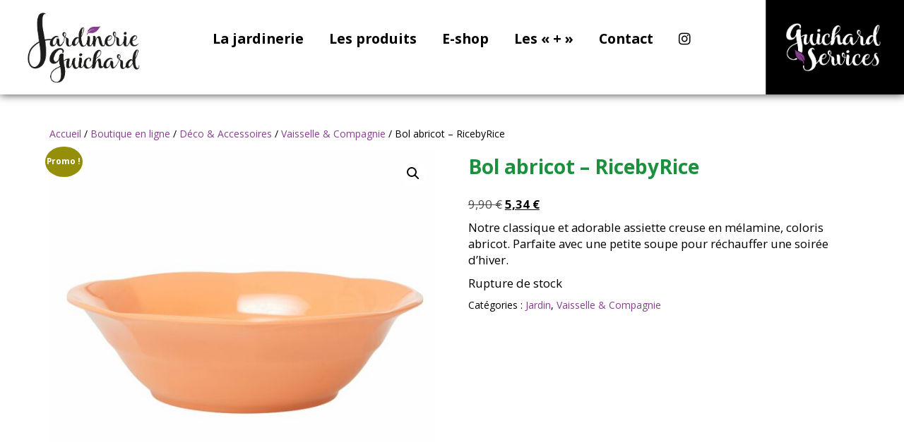

--- FILE ---
content_type: text/html; charset=UTF-8
request_url: https://www.jardinerie-guichard.fr/commande-en-ligne/bol-abricot-ricebyrice/
body_size: 13571
content:
<!DOCTYPE html>
<html lang="fr-FR" class="no-js">
    <head>
        <meta charset="UTF-8" />
        <meta name="viewport" content="width=device-width" />
        <title>Bol abricot - RicebyRice - Jardinerie Guichard Biarritz</title>
        <link rel="profile" href="http://gmpg.org/xfn/11" />
        <!--<link rel="pingback" href="https://www.jardinerie-guichard.fr/xmlrpc.php" />-->
                <!--[if lt IE 9]>
        <script src="https://www.jardinerie-guichard.fr/wp-content/themes/jardinerie-guichard-biarritz/js/html5.js" type="text/javascript"></script>
        <![endif]-->
	    <script>(function(){document.documentElement.className='js'})();</script>

        <!-- Chargement des polices -->
        <link href='https://fonts.googleapis.com/css?family=Open+Sans:400,300,600,700' rel='stylesheet' type='text/css'>
		<link href="https://fonts.googleapis.com/css?family=Dancing+Script:700" rel="stylesheet"> 

        <!-- Chargement du favicon -->
        <link rel="shortcut icon" href="https://www.jardinerie-guichard.fr/wp-content/themes/jardinerie-guichard-biarritz/images/favicon.ico" />

        <meta name='robots' content='index, follow, max-snippet:-1, max-image-preview:large, max-video-preview:-1' />
<script>window._wca = window._wca || [];</script>

	<!-- This site is optimized with the Yoast SEO plugin v26.7 - https://yoast.com/wordpress/plugins/seo/ -->
	<link rel="canonical" href="https://www.jardinerie-guichard.fr/commande-en-ligne/bol-abricot-ricebyrice/" />
	<meta property="og:locale" content="fr_FR" />
	<meta property="og:type" content="article" />
	<meta property="og:title" content="Bol abricot - RicebyRice - Jardinerie Guichard Biarritz" />
	<meta property="og:description" content="Notre classique et adorable assiette creuse en mélamine, coloris abricot. Parfaite avec une petite soupe pour réchauffer une soirée d’hiver." />
	<meta property="og:url" content="https://www.jardinerie-guichard.fr/commande-en-ligne/bol-abricot-ricebyrice/" />
	<meta property="og:site_name" content="Jardinerie Guichard Biarritz" />
	<meta property="article:modified_time" content="2026-01-10T17:20:17+00:00" />
	<meta property="og:image" content="https://www.jardinerie-guichard.fr/wp-content/uploads/2021/11/5708315207934.jpg" />
	<meta property="og:image:width" content="2000" />
	<meta property="og:image:height" content="2000" />
	<meta property="og:image:type" content="image/jpeg" />
	<meta name="twitter:card" content="summary_large_image" />
	<script type="application/ld+json" class="yoast-schema-graph">{"@context":"https://schema.org","@graph":[{"@type":"WebPage","@id":"https://www.jardinerie-guichard.fr/commande-en-ligne/bol-abricot-ricebyrice/","url":"https://www.jardinerie-guichard.fr/commande-en-ligne/bol-abricot-ricebyrice/","name":"Bol abricot - RicebyRice - Jardinerie Guichard Biarritz","isPartOf":{"@id":"https://www.jardinerie-guichard.fr/#website"},"primaryImageOfPage":{"@id":"https://www.jardinerie-guichard.fr/commande-en-ligne/bol-abricot-ricebyrice/#primaryimage"},"image":{"@id":"https://www.jardinerie-guichard.fr/commande-en-ligne/bol-abricot-ricebyrice/#primaryimage"},"thumbnailUrl":"https://www.jardinerie-guichard.fr/wp-content/uploads/2021/11/5708315207934.jpg","datePublished":"2021-11-25T14:58:32+00:00","dateModified":"2026-01-10T17:20:17+00:00","breadcrumb":{"@id":"https://www.jardinerie-guichard.fr/commande-en-ligne/bol-abricot-ricebyrice/#breadcrumb"},"inLanguage":"fr-FR","potentialAction":[{"@type":"ReadAction","target":["https://www.jardinerie-guichard.fr/commande-en-ligne/bol-abricot-ricebyrice/"]}]},{"@type":"ImageObject","inLanguage":"fr-FR","@id":"https://www.jardinerie-guichard.fr/commande-en-ligne/bol-abricot-ricebyrice/#primaryimage","url":"https://www.jardinerie-guichard.fr/wp-content/uploads/2021/11/5708315207934.jpg","contentUrl":"https://www.jardinerie-guichard.fr/wp-content/uploads/2021/11/5708315207934.jpg","width":2000,"height":2000},{"@type":"BreadcrumbList","@id":"https://www.jardinerie-guichard.fr/commande-en-ligne/bol-abricot-ricebyrice/#breadcrumb","itemListElement":[{"@type":"ListItem","position":1,"name":"Accueil","item":"https://www.jardinerie-guichard.fr/"},{"@type":"ListItem","position":2,"name":"Boutique en ligne","item":"https://www.jardinerie-guichard.fr/commande-en-ligne/"},{"@type":"ListItem","position":3,"name":"Bol abricot &#8211; RicebyRice"}]},{"@type":"WebSite","@id":"https://www.jardinerie-guichard.fr/#website","url":"https://www.jardinerie-guichard.fr/","name":"Jardinerie Guichard Biarritz","description":"","potentialAction":[{"@type":"SearchAction","target":{"@type":"EntryPoint","urlTemplate":"https://www.jardinerie-guichard.fr/?s={search_term_string}"},"query-input":{"@type":"PropertyValueSpecification","valueRequired":true,"valueName":"search_term_string"}}],"inLanguage":"fr-FR"}]}</script>
	<!-- / Yoast SEO plugin. -->


<meta property="product:price:amount" content="5.34">
<meta property="product:price:currency" content="EUR">
<meta name="dc.title" content="Bol abricot - RicebyRice - Jardinerie Guichard Biarritz">
<meta name="dc.description" content="Notre classique et adorable assiette creuse en mélamine, coloris abricot. Parfaite avec une petite soupe pour réchauffer une soirée d’hiver.">
<meta name="dc.relation" content="https://www.jardinerie-guichard.fr/commande-en-ligne/bol-abricot-ricebyrice/">
<meta name="dc.source" content="https://www.jardinerie-guichard.fr/">
<meta name="dc.language" content="fr_FR">
<meta name="description" content="Notre classique et adorable assiette creuse en mélamine, coloris abricot. Parfaite avec une petite soupe pour réchauffer une soirée d’hiver.">
<meta name="robots" content="index, follow, max-snippet:-1, max-image-preview:large, max-video-preview:-1">
<link rel="canonical" href="https://www.jardinerie-guichard.fr/commande-en-ligne/bol-abricot-ricebyrice/">
<meta property="og:url" content="https://www.jardinerie-guichard.fr/commande-en-ligne/bol-abricot-ricebyrice/">
<meta property="og:site_name" content="Jardinerie Guichard Biarritz">
<meta property="og:locale" content="fr_FR">
<meta property="og:type" content="product">
<meta property="article:author" content="">
<meta property="article:publisher" content="">
<meta property="og:title" content="Bol abricot - RicebyRice - Jardinerie Guichard Biarritz">
<meta property="og:description" content="Notre classique et adorable assiette creuse en mélamine, coloris abricot. Parfaite avec une petite soupe pour réchauffer une soirée d’hiver.">
<meta property="og:image" content="https://www.jardinerie-guichard.fr/wp-content/uploads/2021/11/5708315207934.jpg">
<meta property="og:image:secure_url" content="https://www.jardinerie-guichard.fr/wp-content/uploads/2021/11/5708315207934.jpg">
<meta property="og:image:width" content="2000">
<meta property="og:image:height" content="2000">
<meta property="fb:pages" content="">
<meta property="fb:admins" content="">
<meta property="fb:app_id" content="">
<meta name="twitter:card" content="summary">
<meta name="twitter:site" content="">
<meta name="twitter:creator" content="">
<meta name="twitter:title" content="Bol abricot - RicebyRice - Jardinerie Guichard Biarritz">
<meta name="twitter:description" content="Notre classique et adorable assiette creuse en mélamine, coloris abricot. Parfaite avec une petite soupe pour réchauffer une soirée d’hiver.">
<meta name="twitter:image" content="https://www.jardinerie-guichard.fr/wp-content/uploads/2021/11/5708315207934.jpg">
<link rel='dns-prefetch' href='//challenges.cloudflare.com' />
<link rel='dns-prefetch' href='//stats.wp.com' />
<link rel='preconnect' href='//c0.wp.com' />
<link rel="alternate" title="oEmbed (JSON)" type="application/json+oembed" href="https://www.jardinerie-guichard.fr/wp-json/oembed/1.0/embed?url=https%3A%2F%2Fwww.jardinerie-guichard.fr%2Fcommande-en-ligne%2Fbol-abricot-ricebyrice%2F" />
<link rel="alternate" title="oEmbed (XML)" type="text/xml+oembed" href="https://www.jardinerie-guichard.fr/wp-json/oembed/1.0/embed?url=https%3A%2F%2Fwww.jardinerie-guichard.fr%2Fcommande-en-ligne%2Fbol-abricot-ricebyrice%2F&#038;format=xml" />
<style id='wp-img-auto-sizes-contain-inline-css' type='text/css'>
img:is([sizes=auto i],[sizes^="auto," i]){contain-intrinsic-size:3000px 1500px}
/*# sourceURL=wp-img-auto-sizes-contain-inline-css */
</style>
<link rel='stylesheet' id='woo-cart-weight-blocks-integration-frontend-css' href='https://www.jardinerie-guichard.fr/wp-content/plugins/woo-cart-weight/build/style-index.css?ver=1764838185' type='text/css' media='all' />
<link rel='stylesheet' id='woo-cart-weight-blocks-integration-editor-css' href='https://www.jardinerie-guichard.fr/wp-content/plugins/woo-cart-weight/build/style-index.css?ver=1764838185' type='text/css' media='all' />
<style id='wp-emoji-styles-inline-css' type='text/css'>

	img.wp-smiley, img.emoji {
		display: inline !important;
		border: none !important;
		box-shadow: none !important;
		height: 1em !important;
		width: 1em !important;
		margin: 0 0.07em !important;
		vertical-align: -0.1em !important;
		background: none !important;
		padding: 0 !important;
	}
/*# sourceURL=wp-emoji-styles-inline-css */
</style>
<style id='wp-block-library-inline-css' type='text/css'>
:root{--wp-block-synced-color:#7a00df;--wp-block-synced-color--rgb:122,0,223;--wp-bound-block-color:var(--wp-block-synced-color);--wp-editor-canvas-background:#ddd;--wp-admin-theme-color:#007cba;--wp-admin-theme-color--rgb:0,124,186;--wp-admin-theme-color-darker-10:#006ba1;--wp-admin-theme-color-darker-10--rgb:0,107,160.5;--wp-admin-theme-color-darker-20:#005a87;--wp-admin-theme-color-darker-20--rgb:0,90,135;--wp-admin-border-width-focus:2px}@media (min-resolution:192dpi){:root{--wp-admin-border-width-focus:1.5px}}.wp-element-button{cursor:pointer}:root .has-very-light-gray-background-color{background-color:#eee}:root .has-very-dark-gray-background-color{background-color:#313131}:root .has-very-light-gray-color{color:#eee}:root .has-very-dark-gray-color{color:#313131}:root .has-vivid-green-cyan-to-vivid-cyan-blue-gradient-background{background:linear-gradient(135deg,#00d084,#0693e3)}:root .has-purple-crush-gradient-background{background:linear-gradient(135deg,#34e2e4,#4721fb 50%,#ab1dfe)}:root .has-hazy-dawn-gradient-background{background:linear-gradient(135deg,#faaca8,#dad0ec)}:root .has-subdued-olive-gradient-background{background:linear-gradient(135deg,#fafae1,#67a671)}:root .has-atomic-cream-gradient-background{background:linear-gradient(135deg,#fdd79a,#004a59)}:root .has-nightshade-gradient-background{background:linear-gradient(135deg,#330968,#31cdcf)}:root .has-midnight-gradient-background{background:linear-gradient(135deg,#020381,#2874fc)}:root{--wp--preset--font-size--normal:16px;--wp--preset--font-size--huge:42px}.has-regular-font-size{font-size:1em}.has-larger-font-size{font-size:2.625em}.has-normal-font-size{font-size:var(--wp--preset--font-size--normal)}.has-huge-font-size{font-size:var(--wp--preset--font-size--huge)}.has-text-align-center{text-align:center}.has-text-align-left{text-align:left}.has-text-align-right{text-align:right}.has-fit-text{white-space:nowrap!important}#end-resizable-editor-section{display:none}.aligncenter{clear:both}.items-justified-left{justify-content:flex-start}.items-justified-center{justify-content:center}.items-justified-right{justify-content:flex-end}.items-justified-space-between{justify-content:space-between}.screen-reader-text{border:0;clip-path:inset(50%);height:1px;margin:-1px;overflow:hidden;padding:0;position:absolute;width:1px;word-wrap:normal!important}.screen-reader-text:focus{background-color:#ddd;clip-path:none;color:#444;display:block;font-size:1em;height:auto;left:5px;line-height:normal;padding:15px 23px 14px;text-decoration:none;top:5px;width:auto;z-index:100000}html :where(.has-border-color){border-style:solid}html :where([style*=border-top-color]){border-top-style:solid}html :where([style*=border-right-color]){border-right-style:solid}html :where([style*=border-bottom-color]){border-bottom-style:solid}html :where([style*=border-left-color]){border-left-style:solid}html :where([style*=border-width]){border-style:solid}html :where([style*=border-top-width]){border-top-style:solid}html :where([style*=border-right-width]){border-right-style:solid}html :where([style*=border-bottom-width]){border-bottom-style:solid}html :where([style*=border-left-width]){border-left-style:solid}html :where(img[class*=wp-image-]){height:auto;max-width:100%}:where(figure){margin:0 0 1em}html :where(.is-position-sticky){--wp-admin--admin-bar--position-offset:var(--wp-admin--admin-bar--height,0px)}@media screen and (max-width:600px){html :where(.is-position-sticky){--wp-admin--admin-bar--position-offset:0px}}

/*# sourceURL=wp-block-library-inline-css */
</style><style id='global-styles-inline-css' type='text/css'>
:root{--wp--preset--aspect-ratio--square: 1;--wp--preset--aspect-ratio--4-3: 4/3;--wp--preset--aspect-ratio--3-4: 3/4;--wp--preset--aspect-ratio--3-2: 3/2;--wp--preset--aspect-ratio--2-3: 2/3;--wp--preset--aspect-ratio--16-9: 16/9;--wp--preset--aspect-ratio--9-16: 9/16;--wp--preset--color--black: #000000;--wp--preset--color--cyan-bluish-gray: #abb8c3;--wp--preset--color--white: #ffffff;--wp--preset--color--pale-pink: #f78da7;--wp--preset--color--vivid-red: #cf2e2e;--wp--preset--color--luminous-vivid-orange: #ff6900;--wp--preset--color--luminous-vivid-amber: #fcb900;--wp--preset--color--light-green-cyan: #7bdcb5;--wp--preset--color--vivid-green-cyan: #00d084;--wp--preset--color--pale-cyan-blue: #8ed1fc;--wp--preset--color--vivid-cyan-blue: #0693e3;--wp--preset--color--vivid-purple: #9b51e0;--wp--preset--gradient--vivid-cyan-blue-to-vivid-purple: linear-gradient(135deg,rgb(6,147,227) 0%,rgb(155,81,224) 100%);--wp--preset--gradient--light-green-cyan-to-vivid-green-cyan: linear-gradient(135deg,rgb(122,220,180) 0%,rgb(0,208,130) 100%);--wp--preset--gradient--luminous-vivid-amber-to-luminous-vivid-orange: linear-gradient(135deg,rgb(252,185,0) 0%,rgb(255,105,0) 100%);--wp--preset--gradient--luminous-vivid-orange-to-vivid-red: linear-gradient(135deg,rgb(255,105,0) 0%,rgb(207,46,46) 100%);--wp--preset--gradient--very-light-gray-to-cyan-bluish-gray: linear-gradient(135deg,rgb(238,238,238) 0%,rgb(169,184,195) 100%);--wp--preset--gradient--cool-to-warm-spectrum: linear-gradient(135deg,rgb(74,234,220) 0%,rgb(151,120,209) 20%,rgb(207,42,186) 40%,rgb(238,44,130) 60%,rgb(251,105,98) 80%,rgb(254,248,76) 100%);--wp--preset--gradient--blush-light-purple: linear-gradient(135deg,rgb(255,206,236) 0%,rgb(152,150,240) 100%);--wp--preset--gradient--blush-bordeaux: linear-gradient(135deg,rgb(254,205,165) 0%,rgb(254,45,45) 50%,rgb(107,0,62) 100%);--wp--preset--gradient--luminous-dusk: linear-gradient(135deg,rgb(255,203,112) 0%,rgb(199,81,192) 50%,rgb(65,88,208) 100%);--wp--preset--gradient--pale-ocean: linear-gradient(135deg,rgb(255,245,203) 0%,rgb(182,227,212) 50%,rgb(51,167,181) 100%);--wp--preset--gradient--electric-grass: linear-gradient(135deg,rgb(202,248,128) 0%,rgb(113,206,126) 100%);--wp--preset--gradient--midnight: linear-gradient(135deg,rgb(2,3,129) 0%,rgb(40,116,252) 100%);--wp--preset--font-size--small: 13px;--wp--preset--font-size--medium: 20px;--wp--preset--font-size--large: 36px;--wp--preset--font-size--x-large: 42px;--wp--preset--spacing--20: 0.44rem;--wp--preset--spacing--30: 0.67rem;--wp--preset--spacing--40: 1rem;--wp--preset--spacing--50: 1.5rem;--wp--preset--spacing--60: 2.25rem;--wp--preset--spacing--70: 3.38rem;--wp--preset--spacing--80: 5.06rem;--wp--preset--shadow--natural: 6px 6px 9px rgba(0, 0, 0, 0.2);--wp--preset--shadow--deep: 12px 12px 50px rgba(0, 0, 0, 0.4);--wp--preset--shadow--sharp: 6px 6px 0px rgba(0, 0, 0, 0.2);--wp--preset--shadow--outlined: 6px 6px 0px -3px rgb(255, 255, 255), 6px 6px rgb(0, 0, 0);--wp--preset--shadow--crisp: 6px 6px 0px rgb(0, 0, 0);}:where(.is-layout-flex){gap: 0.5em;}:where(.is-layout-grid){gap: 0.5em;}body .is-layout-flex{display: flex;}.is-layout-flex{flex-wrap: wrap;align-items: center;}.is-layout-flex > :is(*, div){margin: 0;}body .is-layout-grid{display: grid;}.is-layout-grid > :is(*, div){margin: 0;}:where(.wp-block-columns.is-layout-flex){gap: 2em;}:where(.wp-block-columns.is-layout-grid){gap: 2em;}:where(.wp-block-post-template.is-layout-flex){gap: 1.25em;}:where(.wp-block-post-template.is-layout-grid){gap: 1.25em;}.has-black-color{color: var(--wp--preset--color--black) !important;}.has-cyan-bluish-gray-color{color: var(--wp--preset--color--cyan-bluish-gray) !important;}.has-white-color{color: var(--wp--preset--color--white) !important;}.has-pale-pink-color{color: var(--wp--preset--color--pale-pink) !important;}.has-vivid-red-color{color: var(--wp--preset--color--vivid-red) !important;}.has-luminous-vivid-orange-color{color: var(--wp--preset--color--luminous-vivid-orange) !important;}.has-luminous-vivid-amber-color{color: var(--wp--preset--color--luminous-vivid-amber) !important;}.has-light-green-cyan-color{color: var(--wp--preset--color--light-green-cyan) !important;}.has-vivid-green-cyan-color{color: var(--wp--preset--color--vivid-green-cyan) !important;}.has-pale-cyan-blue-color{color: var(--wp--preset--color--pale-cyan-blue) !important;}.has-vivid-cyan-blue-color{color: var(--wp--preset--color--vivid-cyan-blue) !important;}.has-vivid-purple-color{color: var(--wp--preset--color--vivid-purple) !important;}.has-black-background-color{background-color: var(--wp--preset--color--black) !important;}.has-cyan-bluish-gray-background-color{background-color: var(--wp--preset--color--cyan-bluish-gray) !important;}.has-white-background-color{background-color: var(--wp--preset--color--white) !important;}.has-pale-pink-background-color{background-color: var(--wp--preset--color--pale-pink) !important;}.has-vivid-red-background-color{background-color: var(--wp--preset--color--vivid-red) !important;}.has-luminous-vivid-orange-background-color{background-color: var(--wp--preset--color--luminous-vivid-orange) !important;}.has-luminous-vivid-amber-background-color{background-color: var(--wp--preset--color--luminous-vivid-amber) !important;}.has-light-green-cyan-background-color{background-color: var(--wp--preset--color--light-green-cyan) !important;}.has-vivid-green-cyan-background-color{background-color: var(--wp--preset--color--vivid-green-cyan) !important;}.has-pale-cyan-blue-background-color{background-color: var(--wp--preset--color--pale-cyan-blue) !important;}.has-vivid-cyan-blue-background-color{background-color: var(--wp--preset--color--vivid-cyan-blue) !important;}.has-vivid-purple-background-color{background-color: var(--wp--preset--color--vivid-purple) !important;}.has-black-border-color{border-color: var(--wp--preset--color--black) !important;}.has-cyan-bluish-gray-border-color{border-color: var(--wp--preset--color--cyan-bluish-gray) !important;}.has-white-border-color{border-color: var(--wp--preset--color--white) !important;}.has-pale-pink-border-color{border-color: var(--wp--preset--color--pale-pink) !important;}.has-vivid-red-border-color{border-color: var(--wp--preset--color--vivid-red) !important;}.has-luminous-vivid-orange-border-color{border-color: var(--wp--preset--color--luminous-vivid-orange) !important;}.has-luminous-vivid-amber-border-color{border-color: var(--wp--preset--color--luminous-vivid-amber) !important;}.has-light-green-cyan-border-color{border-color: var(--wp--preset--color--light-green-cyan) !important;}.has-vivid-green-cyan-border-color{border-color: var(--wp--preset--color--vivid-green-cyan) !important;}.has-pale-cyan-blue-border-color{border-color: var(--wp--preset--color--pale-cyan-blue) !important;}.has-vivid-cyan-blue-border-color{border-color: var(--wp--preset--color--vivid-cyan-blue) !important;}.has-vivid-purple-border-color{border-color: var(--wp--preset--color--vivid-purple) !important;}.has-vivid-cyan-blue-to-vivid-purple-gradient-background{background: var(--wp--preset--gradient--vivid-cyan-blue-to-vivid-purple) !important;}.has-light-green-cyan-to-vivid-green-cyan-gradient-background{background: var(--wp--preset--gradient--light-green-cyan-to-vivid-green-cyan) !important;}.has-luminous-vivid-amber-to-luminous-vivid-orange-gradient-background{background: var(--wp--preset--gradient--luminous-vivid-amber-to-luminous-vivid-orange) !important;}.has-luminous-vivid-orange-to-vivid-red-gradient-background{background: var(--wp--preset--gradient--luminous-vivid-orange-to-vivid-red) !important;}.has-very-light-gray-to-cyan-bluish-gray-gradient-background{background: var(--wp--preset--gradient--very-light-gray-to-cyan-bluish-gray) !important;}.has-cool-to-warm-spectrum-gradient-background{background: var(--wp--preset--gradient--cool-to-warm-spectrum) !important;}.has-blush-light-purple-gradient-background{background: var(--wp--preset--gradient--blush-light-purple) !important;}.has-blush-bordeaux-gradient-background{background: var(--wp--preset--gradient--blush-bordeaux) !important;}.has-luminous-dusk-gradient-background{background: var(--wp--preset--gradient--luminous-dusk) !important;}.has-pale-ocean-gradient-background{background: var(--wp--preset--gradient--pale-ocean) !important;}.has-electric-grass-gradient-background{background: var(--wp--preset--gradient--electric-grass) !important;}.has-midnight-gradient-background{background: var(--wp--preset--gradient--midnight) !important;}.has-small-font-size{font-size: var(--wp--preset--font-size--small) !important;}.has-medium-font-size{font-size: var(--wp--preset--font-size--medium) !important;}.has-large-font-size{font-size: var(--wp--preset--font-size--large) !important;}.has-x-large-font-size{font-size: var(--wp--preset--font-size--x-large) !important;}
/*# sourceURL=global-styles-inline-css */
</style>

<style id='classic-theme-styles-inline-css' type='text/css'>
/*! This file is auto-generated */
.wp-block-button__link{color:#fff;background-color:#32373c;border-radius:9999px;box-shadow:none;text-decoration:none;padding:calc(.667em + 2px) calc(1.333em + 2px);font-size:1.125em}.wp-block-file__button{background:#32373c;color:#fff;text-decoration:none}
/*# sourceURL=/wp-includes/css/classic-themes.min.css */
</style>
<link rel='stylesheet' id='photoswipe-css' href='https://c0.wp.com/p/woocommerce/10.4.3/assets/css/photoswipe/photoswipe.min.css' type='text/css' media='all' />
<link rel='stylesheet' id='photoswipe-default-skin-css' href='https://c0.wp.com/p/woocommerce/10.4.3/assets/css/photoswipe/default-skin/default-skin.min.css' type='text/css' media='all' />
<link rel='stylesheet' id='woocommerce-layout-css' href='https://c0.wp.com/p/woocommerce/10.4.3/assets/css/woocommerce-layout.css' type='text/css' media='all' />
<style id='woocommerce-layout-inline-css' type='text/css'>

	.infinite-scroll .woocommerce-pagination {
		display: none;
	}
/*# sourceURL=woocommerce-layout-inline-css */
</style>
<link rel='stylesheet' id='woocommerce-smallscreen-css' href='https://c0.wp.com/p/woocommerce/10.4.3/assets/css/woocommerce-smallscreen.css' type='text/css' media='only screen and (max-width: 768px)' />
<link rel='stylesheet' id='woocommerce-general-css' href='https://c0.wp.com/p/woocommerce/10.4.3/assets/css/woocommerce.css' type='text/css' media='all' />
<style id='woocommerce-inline-inline-css' type='text/css'>
.woocommerce form .form-row .required { visibility: visible; }
/*# sourceURL=woocommerce-inline-inline-css */
</style>
<link rel='stylesheet' id='aws-style-css' href='https://www.jardinerie-guichard.fr/wp-content/plugins/advanced-woo-search-pro/assets/css/common.css?ver=1.33' type='text/css' media='all' />
<link rel='stylesheet' id='bootstrap_css-css' href='https://www.jardinerie-guichard.fr/wp-content/themes/jardinerie-guichard-biarritz/bootstrap/css/bootstrap.min.css?ver=3.3.7' type='text/css' media='screen' />
<link rel='stylesheet' id='fancybox_style-css' href='https://www.jardinerie-guichard.fr/wp-content/themes/jardinerie-guichard-biarritz/js/js-fancybox/jquery.fancybox.css?ver=2.1.5' type='text/css' media='screen' />
<link rel='stylesheet' id='owl-carousel_style-css' href='https://www.jardinerie-guichard.fr/wp-content/themes/jardinerie-guichard-biarritz/js/owl-carousel/owl.carousel.min.css?ver=2.2.1' type='text/css' media='screen' />
<link rel='stylesheet' id='theme_style-css' href='https://www.jardinerie-guichard.fr/wp-content/themes/jardinerie-guichard-biarritz/style.css?ver=1.0' type='text/css' media='screen' />
<link rel='stylesheet' id='font-awesome-css' href='https://www.jardinerie-guichard.fr/wp-content/themes/jardinerie-guichard-biarritz/css/font-awesome.min.css?ver=4.7.0' type='text/css' media='all' />
<script type="text/javascript" src="https://c0.wp.com/c/6.9/wp-includes/js/jquery/jquery.min.js" id="jquery-core-js"></script>
<script type="text/javascript" src="https://c0.wp.com/c/6.9/wp-includes/js/jquery/jquery-migrate.min.js" id="jquery-migrate-js"></script>
<script type="text/javascript" src="https://www.jardinerie-guichard.fr/wp-content/plugins/itro-popup/scripts/itro-scripts.js?ver=6.9" id="itro-scripts-js"></script>
<script type="text/javascript" src="https://c0.wp.com/p/woocommerce/10.4.3/assets/js/jquery-blockui/jquery.blockUI.min.js" id="wc-jquery-blockui-js" defer="defer" data-wp-strategy="defer"></script>
<script type="text/javascript" id="wc-add-to-cart-js-extra">
/* <![CDATA[ */
var wc_add_to_cart_params = {"ajax_url":"/wp-admin/admin-ajax.php","wc_ajax_url":"/?wc-ajax=%%endpoint%%","i18n_view_cart":"Voir le panier","cart_url":"https://www.jardinerie-guichard.fr/panier/","is_cart":"","cart_redirect_after_add":"no"};
//# sourceURL=wc-add-to-cart-js-extra
/* ]]> */
</script>
<script type="text/javascript" src="https://c0.wp.com/p/woocommerce/10.4.3/assets/js/frontend/add-to-cart.min.js" id="wc-add-to-cart-js" defer="defer" data-wp-strategy="defer"></script>
<script type="text/javascript" src="https://c0.wp.com/p/woocommerce/10.4.3/assets/js/zoom/jquery.zoom.min.js" id="wc-zoom-js" defer="defer" data-wp-strategy="defer"></script>
<script type="text/javascript" src="https://c0.wp.com/p/woocommerce/10.4.3/assets/js/flexslider/jquery.flexslider.min.js" id="wc-flexslider-js" defer="defer" data-wp-strategy="defer"></script>
<script type="text/javascript" src="https://c0.wp.com/p/woocommerce/10.4.3/assets/js/photoswipe/photoswipe.min.js" id="wc-photoswipe-js" defer="defer" data-wp-strategy="defer"></script>
<script type="text/javascript" src="https://c0.wp.com/p/woocommerce/10.4.3/assets/js/photoswipe/photoswipe-ui-default.min.js" id="wc-photoswipe-ui-default-js" defer="defer" data-wp-strategy="defer"></script>
<script type="text/javascript" id="wc-single-product-js-extra">
/* <![CDATA[ */
var wc_single_product_params = {"i18n_required_rating_text":"Veuillez s\u00e9lectionner une note","i18n_rating_options":["1\u00a0\u00e9toile sur 5","2\u00a0\u00e9toiles sur 5","3\u00a0\u00e9toiles sur 5","4\u00a0\u00e9toiles sur 5","5\u00a0\u00e9toiles sur 5"],"i18n_product_gallery_trigger_text":"Voir la galerie d\u2019images en plein \u00e9cran","review_rating_required":"yes","flexslider":{"rtl":false,"animation":"slide","smoothHeight":true,"directionNav":false,"controlNav":"thumbnails","slideshow":false,"animationSpeed":500,"animationLoop":false,"allowOneSlide":false},"zoom_enabled":"1","zoom_options":[],"photoswipe_enabled":"1","photoswipe_options":{"shareEl":false,"closeOnScroll":false,"history":false,"hideAnimationDuration":0,"showAnimationDuration":0},"flexslider_enabled":"1"};
//# sourceURL=wc-single-product-js-extra
/* ]]> */
</script>
<script type="text/javascript" src="https://c0.wp.com/p/woocommerce/10.4.3/assets/js/frontend/single-product.min.js" id="wc-single-product-js" defer="defer" data-wp-strategy="defer"></script>
<script type="text/javascript" src="https://c0.wp.com/p/woocommerce/10.4.3/assets/js/js-cookie/js.cookie.min.js" id="wc-js-cookie-js" defer="defer" data-wp-strategy="defer"></script>
<script type="text/javascript" id="woocommerce-js-extra">
/* <![CDATA[ */
var woocommerce_params = {"ajax_url":"/wp-admin/admin-ajax.php","wc_ajax_url":"/?wc-ajax=%%endpoint%%","i18n_password_show":"Afficher le mot de passe","i18n_password_hide":"Masquer le mot de passe"};
//# sourceURL=woocommerce-js-extra
/* ]]> */
</script>
<script type="text/javascript" src="https://c0.wp.com/p/woocommerce/10.4.3/assets/js/frontend/woocommerce.min.js" id="woocommerce-js" defer="defer" data-wp-strategy="defer"></script>
<script type="text/javascript" src="https://www.jardinerie-guichard.fr/wp-content/themes/jardinerie-guichard-biarritz/bootstrap/js/bootstrap.min.js?ver=3.3.7" id="bootstrap_js-js"></script>
<script type="text/javascript" src="https://www.jardinerie-guichard.fr/wp-content/themes/jardinerie-guichard-biarritz/js/owl-carousel/owl.carousel.min.js?ver=2.2.1" id="owl-carousel-js"></script>
<script type="text/javascript" src="https://stats.wp.com/s-202603.js" id="woocommerce-analytics-js" defer="defer" data-wp-strategy="defer"></script>
<link rel="https://api.w.org/" href="https://www.jardinerie-guichard.fr/wp-json/" /><link rel="alternate" title="JSON" type="application/json" href="https://www.jardinerie-guichard.fr/wp-json/wp/v2/product/8711" /><link rel="EditURI" type="application/rsd+xml" title="RSD" href="https://www.jardinerie-guichard.fr/xmlrpc.php?rsd" />
<link rel='shortlink' href='https://www.jardinerie-guichard.fr/?p=8711' />
	<style>img#wpstats{display:none}</style>
			<noscript><style>.woocommerce-product-gallery{ opacity: 1 !important; }</style></noscript>
	    <link rel='stylesheet' id='wc-blocks-style-css' href='https://c0.wp.com/p/woocommerce/10.4.3/assets/client/blocks/wc-blocks.css' type='text/css' media='all' />
</head>	
    <body class="wp-singular product-template-default single single-product postid-8711 wp-theme-jardinerie-guichard-biarritz theme-jardinerie-guichard-biarritz woocommerce woocommerce-page woocommerce-no-js">
		<a href="#" id="topPage" class="retour-haut" title="Retour en haut du site">		
			<i class="fa fa-angle-up" aria-hidden="true"></i>
		</a>		
			    <header class="fixe">
			<!--<div class="top-header">
				La jardinerie sera fermée pour congés du 25 décembre 2024 au 5 janvier 2025 inclus.
			</div>-->
			<div class="sub-header">
			
				<div class="col-lg-2 col-md-2 col-sm-2 col-xs-5 logo">
					<a href="https://www.jardinerie-guichard.fr/" title="Jardinerie Guichard Biarritz" rel="home">
						<img src="https://www.jardinerie-guichard.fr/wp-content/themes/jardinerie-guichard-biarritz/images/logo-jardinerie-guichard-biarritz.jpg" alt="Jardinerie Guichard Biarritz" class="img-responsive"/>
					</a>
				</div>
				<div class="col-lg-8 col-md-8 col-sm-8 col-xs-12 menu">
					<nav class="navbar navbar-default">
						<div class="container-fluid">
							<!-- Bouton du menu pour mobile -->
							<div class="navbar-header">
								<button type="button" class="navbar-toggle collapsed" data-toggle="collapse" data-target="#menu-header">
									<span class="sr-only">Toggle navigation</span>
									<span class="icon-bar"></span>
									<span class="icon-bar"></span>
									<span class="icon-bar"></span>
								</button>
								<span class="navbar-brand"></span>
							</div>							
							<div class="collapse navbar-collapse" id="menu-header">
								<ul id="menu-principal" class="nav navbar-nav"><li id="menu-item-2304" class="menu-item menu-item-type-post_type menu-item-object-page menu-item-2304"><a href="https://www.jardinerie-guichard.fr/la-jardinerie/">La jardinerie</a></li>
<li id="menu-item-2305" class="menu-item menu-item-type-custom menu-item-object-custom menu-item-has-children menu-item-2305 dropdown"><a href="#" data-toggle="dropdown" class="dropdown-toggle" aria-haspopup="true">Les produits <span class="caret"></span></a>
<ul role="menu" class=" dropdown-menu">
	<li id="menu-item-4790" class="menu-item menu-item-type-post_type menu-item-object-page current_page_parent menu-item-4790"><a href="https://www.jardinerie-guichard.fr/commande-en-ligne/">Boutique en ligne</a></li>
	<li id="menu-item-2308" class="menu-item menu-item-type-post_type menu-item-object-produit menu-item-2308"><a href="https://www.jardinerie-guichard.fr/produit/plantes/">Plantes</a></li>
	<li id="menu-item-2307" class="menu-item menu-item-type-post_type menu-item-object-produit menu-item-2307"><a href="https://www.jardinerie-guichard.fr/produit/petit-jardinage/">Petit jardinage</a></li>
	<li id="menu-item-2309" class="menu-item menu-item-type-post_type menu-item-object-produit menu-item-2309"><a href="https://www.jardinerie-guichard.fr/produit/poterie/">Poterie</a></li>
	<li id="menu-item-2704" class="menu-item menu-item-type-post_type menu-item-object-produit menu-item-2704"><a href="https://www.jardinerie-guichard.fr/produit/deco/">Déco</a></li>
	<li id="menu-item-2673" class="menu-item menu-item-type-post_type menu-item-object-produit menu-item-2673"><a href="https://www.jardinerie-guichard.fr/produit/loisirs-creatifs/">Loisirs créatifs</a></li>
</ul>
</li>
<li id="menu-item-4789" class="menu-item menu-item-type-post_type menu-item-object-page menu-item-has-children current_page_parent menu-item-4789 dropdown"><a href="#" data-toggle="dropdown" class="dropdown-toggle" aria-haspopup="true">E-shop <span class="caret"></span></a>
<ul role="menu" class=" dropdown-menu">
	<li id="menu-item-6189" class="menu-item menu-item-type-post_type menu-item-object-page current_page_parent menu-item-6189"><a href="https://www.jardinerie-guichard.fr/commande-en-ligne/">Les produits</a></li>
	<li id="menu-item-12942" class="menu-item menu-item-type-post_type menu-item-object-page menu-item-12942"><a href="https://www.jardinerie-guichard.fr/sinscrire-a-la-newsletter-et-beneficier-de-10-de-reduction/">S’inscrire à la newsletter et bénéficier de 10% de réduction</a></li>
	<li id="menu-item-6186" class="menu-item menu-item-type-post_type menu-item-object-page menu-item-6186"><a href="https://www.jardinerie-guichard.fr/mon-compte/">Mon compte</a></li>
	<li id="menu-item-6188" class="menu-item menu-item-type-post_type menu-item-object-page menu-item-6188"><a href="https://www.jardinerie-guichard.fr/panier/">Panier</a></li>
</ul>
</li>
<li id="menu-item-2303" class="menu-item menu-item-type-post_type menu-item-object-page menu-item-2303"><a href="https://www.jardinerie-guichard.fr/les/">Les « + »</a></li>
<li id="menu-item-25" class="menu-item menu-item-type-post_type menu-item-object-page menu-item-25"><a href="https://www.jardinerie-guichard.fr/contact/">Contact</a></li>
<li id="menu-item-2314" class="mobile-only menu-item menu-item-type-post_type menu-item-object-page menu-item-2314"><a href="https://www.jardinerie-guichard.fr/guichard-services/">Guichard Services</a></li>
<li id="menu-item-9387" class="menu-item menu-item-type-custom menu-item-object-custom menu-item-9387"><a target="_blank" href="https://instagram.com/jardinerie_guichard?igshid=YmMyMTA2M2Y="><i class="fa fa-instagram" aria-hidden="true"></i></a></li>
</ul>							</div><!-- /.navbar-collapse -->
						</div><!-- /.container-fluid -->
					</nav><!-- /nav -->
				</div>
				<div class="col-lg-2 col-md-2 col-sm-2 col-xs-0 no-padding-right">
					<a class="guichard-services" href="https://www.jardinerie-guichard.fr/guichard-services/">
						<img class="img-responsive" src="https://www.jardinerie-guichard.fr/wp-content/themes/jardinerie-guichard-biarritz/images/logo-guichard-services.jpg" alt="Guichard Services"/>
					</a>
				</div>
				<div class="clear-left"></div>				
			</div>
		</header><!-- /header -->
				
		
	    <div id="main" class="wrapper">
	<div id="content" class="container"><nav class="woocommerce-breadcrumb" aria-label="Breadcrumb"><a href="https://www.jardinerie-guichard.fr">Accueil</a>&nbsp;&#47;&nbsp;<a href="https://www.jardinerie-guichard.fr/commande-en-ligne/">Boutique en ligne</a>&nbsp;&#47;&nbsp;<a href="https://www.jardinerie-guichard.fr/categorie-produit/decoration/">Déco &amp; Accessoires</a>&nbsp;&#47;&nbsp;<a href="https://www.jardinerie-guichard.fr/categorie-produit/decoration/deco-et-jardin-vaisselle-et-compagnie/">Vaisselle &amp; Compagnie</a>&nbsp;&#47;&nbsp;Bol abricot &#8211; RicebyRice</nav>
					
			<div class="woocommerce-notices-wrapper"></div><div id="product-8711" class="product type-product post-8711 status-publish first outofstock product_cat-tout-pour-le-jardin product_cat-deco-et-jardin-vaisselle-et-compagnie has-post-thumbnail sale taxable shipping-taxable purchasable product-type-simple">

	
	<span class="onsale">Promo !</span>
	<div class="woocommerce-product-gallery woocommerce-product-gallery--with-images woocommerce-product-gallery--columns-4 images" data-columns="4" style="opacity: 0; transition: opacity .25s ease-in-out;">
	<div class="woocommerce-product-gallery__wrapper">
		<div data-thumb="https://www.jardinerie-guichard.fr/wp-content/uploads/2021/11/5708315207934-100x100.jpg" data-thumb-alt="Bol abricot - RicebyRice" data-thumb-srcset="https://www.jardinerie-guichard.fr/wp-content/uploads/2021/11/5708315207934-100x100.jpg 100w, https://www.jardinerie-guichard.fr/wp-content/uploads/2021/11/5708315207934-600x600.jpg 600w, https://www.jardinerie-guichard.fr/wp-content/uploads/2021/11/5708315207934-1600x1600.jpg 1600w, https://www.jardinerie-guichard.fr/wp-content/uploads/2021/11/5708315207934-250x250.jpg 250w, https://www.jardinerie-guichard.fr/wp-content/uploads/2021/11/5708315207934-1536x1536.jpg 1536w, https://www.jardinerie-guichard.fr/wp-content/uploads/2021/11/5708315207934-1320x1320.jpg 1320w, https://www.jardinerie-guichard.fr/wp-content/uploads/2021/11/5708315207934-300x300.jpg 300w, https://www.jardinerie-guichard.fr/wp-content/uploads/2021/11/5708315207934.jpg 2000w"  data-thumb-sizes="(max-width: 100px) 100vw, 100px" class="woocommerce-product-gallery__image"><a href="https://www.jardinerie-guichard.fr/wp-content/uploads/2021/11/5708315207934.jpg"><img width="600" height="600" src="https://www.jardinerie-guichard.fr/wp-content/uploads/2021/11/5708315207934-600x600.jpg" class="wp-post-image" alt="Bol abricot - RicebyRice" data-caption="" data-src="https://www.jardinerie-guichard.fr/wp-content/uploads/2021/11/5708315207934.jpg" data-large_image="https://www.jardinerie-guichard.fr/wp-content/uploads/2021/11/5708315207934.jpg" data-large_image_width="2000" data-large_image_height="2000" decoding="async" fetchpriority="high" srcset="https://www.jardinerie-guichard.fr/wp-content/uploads/2021/11/5708315207934-600x600.jpg 600w, https://www.jardinerie-guichard.fr/wp-content/uploads/2021/11/5708315207934-1600x1600.jpg 1600w, https://www.jardinerie-guichard.fr/wp-content/uploads/2021/11/5708315207934-250x250.jpg 250w, https://www.jardinerie-guichard.fr/wp-content/uploads/2021/11/5708315207934-1536x1536.jpg 1536w, https://www.jardinerie-guichard.fr/wp-content/uploads/2021/11/5708315207934-1320x1320.jpg 1320w, https://www.jardinerie-guichard.fr/wp-content/uploads/2021/11/5708315207934-300x300.jpg 300w, https://www.jardinerie-guichard.fr/wp-content/uploads/2021/11/5708315207934-100x100.jpg 100w, https://www.jardinerie-guichard.fr/wp-content/uploads/2021/11/5708315207934.jpg 2000w" sizes="(max-width: 600px) 100vw, 600px" /></a></div>	</div>
</div>

	<div class="summary entry-summary">
		<h1 class="product_title entry-title">Bol abricot &#8211; RicebyRice</h1><p class="price"><del aria-hidden="true"><span class="woocommerce-Price-amount amount"><bdi>9,90&nbsp;<span class="woocommerce-Price-currencySymbol">&euro;</span></bdi></span></del> <span class="screen-reader-text">Le prix initial était : 9,90&nbsp;&euro;.</span><ins aria-hidden="true"><span class="woocommerce-Price-amount amount"><bdi>5,34&nbsp;<span class="woocommerce-Price-currencySymbol">&euro;</span></bdi></span></ins><span class="screen-reader-text">Le prix actuel est : 5,34&nbsp;&euro;.</span></p>
<div class="woocommerce-product-details__short-description">
	<p>Notre classique et adorable assiette creuse en mélamine, coloris abricot. Parfaite avec une petite soupe pour réchauffer une soirée d’hiver.</p>
</div>
<p class="stock out-of-stock">Rupture de stock</p>
<div class="product_meta">

	
	
	<span class="posted_in">Catégories : <a href="https://www.jardinerie-guichard.fr/categorie-produit/tout-pour-le-jardin/" rel="tag">Jardin</a>, <a href="https://www.jardinerie-guichard.fr/categorie-produit/decoration/deco-et-jardin-vaisselle-et-compagnie/" rel="tag">Vaisselle &amp; Compagnie</a></span>
	
	
</div>
	</div>
	<div class="clear-both"></div>

	
	<div class="woocommerce-tabs wc-tabs-wrapper">
		<ul class="tabs wc-tabs" role="tablist">
							<li role="presentation" class="additional_information_tab" id="tab-title-additional_information">
					<a href="#tab-additional_information" role="tab" aria-controls="tab-additional_information">
						Informations complémentaires					</a>
				</li>
					</ul>
					<div class="woocommerce-Tabs-panel woocommerce-Tabs-panel--additional_information panel entry-content wc-tab" id="tab-additional_information" role="tabpanel" aria-labelledby="tab-title-additional_information">
				
	<h2>Informations complémentaires</h2>

<table class="woocommerce-product-attributes shop_attributes" aria-label="Détails du produit">
			<tr class="woocommerce-product-attributes-item woocommerce-product-attributes-item--weight">
			<th class="woocommerce-product-attributes-item__label" scope="row">Poids</th>
			<td class="woocommerce-product-attributes-item__value">0,15 kg</td>
		</tr>
	</table>
			</div>
		
			</div>


	<section class="related products">

					<h2>Dans la même catégorie</h2>
				<div class="products">

			
					<div class="product product-wrapper col-lg-3 col-md-3 col-sm-3 col-xs-6 no-padding-left padding-right-double">
	<a href="https://www.jardinerie-guichard.fr/commande-en-ligne/copeaux-de-bois-naturel-10-30-50l/" class="woocommerce-LoopProduct-link woocommerce-loop-product__link"><img width="300" height="300" src="https://www.jardinerie-guichard.fr/wp-content/uploads/2020/11/3474520094509-300x300.jpg" class="attachment-woocommerce_thumbnail size-woocommerce_thumbnail" alt="Copeaux de bois naturel 10/30 50L" decoding="async" srcset="https://www.jardinerie-guichard.fr/wp-content/uploads/2020/11/3474520094509-300x300.jpg 300w, https://www.jardinerie-guichard.fr/wp-content/uploads/2020/11/3474520094509-200x200.jpg 200w, https://www.jardinerie-guichard.fr/wp-content/uploads/2020/11/3474520094509-100x100.jpg 100w, https://www.jardinerie-guichard.fr/wp-content/uploads/2020/11/3474520094509.jpg 470w" sizes="(max-width: 300px) 100vw, 300px" /><h2 class="woocommerce-loop-product__title">Copeaux de bois naturel 10/30 50L</h2>
	<span class="price"><span class="woocommerce-Price-amount amount"><bdi>13,90&nbsp;<span class="woocommerce-Price-currencySymbol">&euro;</span></bdi></span></span>
</a></div>

			
					<div class="product product-wrapper col-lg-3 col-md-3 col-sm-3 col-xs-6 no-padding-left padding-right-double">
	<a href="https://www.jardinerie-guichard.fr/commande-en-ligne/cuilleres-ricebyrice/" class="woocommerce-LoopProduct-link woocommerce-loop-product__link">			<span class="onsale">Promo !</span>	
	<img width="300" height="300" src="https://www.jardinerie-guichard.fr/wp-content/uploads/2020/11/5708315143225-300x300.jpg" class="attachment-woocommerce_thumbnail size-woocommerce_thumbnail" alt="CUILLERES - RicebyRice" decoding="async" srcset="https://www.jardinerie-guichard.fr/wp-content/uploads/2020/11/5708315143225-300x300.jpg 300w, https://www.jardinerie-guichard.fr/wp-content/uploads/2020/11/5708315143225-200x200.jpg 200w, https://www.jardinerie-guichard.fr/wp-content/uploads/2020/11/5708315143225-100x100.jpg 100w, https://www.jardinerie-guichard.fr/wp-content/uploads/2020/11/5708315143225.jpg 520w" sizes="(max-width: 300px) 100vw, 300px" /><h2 class="woocommerce-loop-product__title">CUILLERES &#8211; RicebyRice</h2>
	<span class="price"><del aria-hidden="true"><span class="woocommerce-Price-amount amount"><bdi>7,90&nbsp;<span class="woocommerce-Price-currencySymbol">&euro;</span></bdi></span></del> <span class="screen-reader-text">Le prix initial était : 7,90&nbsp;&euro;.</span><ins aria-hidden="true"><span class="woocommerce-Price-amount amount"><bdi>4,74&nbsp;<span class="woocommerce-Price-currencySymbol">&euro;</span></bdi></span></ins><span class="screen-reader-text">Le prix actuel est : 4,74&nbsp;&euro;.</span></span>
</a></div>

			
					<div class="product product-wrapper col-lg-3 col-md-3 col-sm-3 col-xs-6 no-padding-left padding-right-double">
	<a href="https://www.jardinerie-guichard.fr/commande-en-ligne/cuvier-contemporain-gris-63x62/" class="woocommerce-LoopProduct-link woocommerce-loop-product__link"><img width="300" height="300" src="https://www.jardinerie-guichard.fr/wp-content/uploads/2020/11/3533684000273-300x300.jpg" class="attachment-woocommerce_thumbnail size-woocommerce_thumbnail" alt="CUVIER contemporain gris 63x62" decoding="async" loading="lazy" srcset="https://www.jardinerie-guichard.fr/wp-content/uploads/2020/11/3533684000273-300x300.jpg 300w, https://www.jardinerie-guichard.fr/wp-content/uploads/2020/11/3533684000273-200x200.jpg 200w, https://www.jardinerie-guichard.fr/wp-content/uploads/2020/11/3533684000273-100x100.jpg 100w" sizes="auto, (max-width: 300px) 100vw, 300px" /><h2 class="woocommerce-loop-product__title">CUVIER contemporain gris 63&#215;62- Goicoechea</h2>
	<span class="price"><span class="woocommerce-Price-amount amount"><bdi>230,00&nbsp;<span class="woocommerce-Price-currencySymbol">&euro;</span></bdi></span></span>
</a></div>

			
					<div class="product product-wrapper col-lg-3 col-md-3 col-sm-3 col-xs-6 no-padding-left padding-right-double">
	<a href="https://www.jardinerie-guichard.fr/commande-en-ligne/bois-de-chauffage-30cm-25dcm3/" class="woocommerce-LoopProduct-link woocommerce-loop-product__link"><img width="300" height="300" src="https://www.jardinerie-guichard.fr/wp-content/uploads/2020/11/33690770000216-300x300.jpg" class="attachment-woocommerce_thumbnail size-woocommerce_thumbnail" alt="Bois de chauffage 30cm 25dcm3" decoding="async" loading="lazy" srcset="https://www.jardinerie-guichard.fr/wp-content/uploads/2020/11/33690770000216-300x300.jpg 300w, https://www.jardinerie-guichard.fr/wp-content/uploads/2020/11/33690770000216-200x200.jpg 200w, https://www.jardinerie-guichard.fr/wp-content/uploads/2020/11/33690770000216-100x100.jpg 100w, https://www.jardinerie-guichard.fr/wp-content/uploads/2020/11/33690770000216.jpg 470w" sizes="auto, (max-width: 300px) 100vw, 300px" /><h2 class="woocommerce-loop-product__title">Bois de chauffage 30cm 25dcm3</h2>
	<span class="price"><span class="woocommerce-Price-amount amount"><bdi>12,00&nbsp;<span class="woocommerce-Price-currencySymbol">&euro;</span></bdi></span></span>
</a></div>

			
		</div>

	</section>
	</div>


		
	</div>
	
        </div><!-- #main .wrapper -->
        <div class="clear-left"></div>

        <!-- Pied de page -->
        <footer>
            <div class="menu-footer">
                <div class="menu-pied-de-page-container"><ul id="menu-pied-de-page" class="menu"><li id="menu-item-32" class="menu-item menu-item-type-post_type menu-item-object-page menu-item-privacy-policy menu-item-32"><a rel="privacy-policy" href="https://www.jardinerie-guichard.fr/mentions-legales/">Mentions légales</a></li>
<li id="menu-item-33" class="menu-item menu-item-type-post_type menu-item-object-page menu-item-33"><a href="https://www.jardinerie-guichard.fr/contact/">Contact</a></li>
<li id="menu-item-34" class="menu-item menu-item-type-post_type menu-item-object-page menu-item-34"><a href="https://www.jardinerie-guichard.fr/plan-du-site/">Plan du site</a></li>
<li id="menu-item-2466" class="menu-item menu-item-type-custom menu-item-object-custom menu-item-2466"><a href="#">Jardinerie Guichard Biarritz © 2018</a></li>
<li id="menu-item-10741" class="menu-item menu-item-type-post_type menu-item-object-page menu-item-10741"><a href="https://www.jardinerie-guichard.fr/politique-de-cookies-ue/">Politique de cookies (UE)</a></li>
</ul></div>				
				<div class="logo-rezo21">
					<a href="https://www.komcom.fr" rel="nofollow" target="_blank">Design Graphique : Komcom</a> | <a href="http://www.rezo21.net" rel="nofollow" target="_blank" title="REZO 21, créateur de sites Internet au Pays basque">Développement technique : REZO 21</a>
				</div>
                <div class="clear-both"></div>
            </div>
        </footer>

        <script type="text/javascript">
            jQuery(document).ready(function($) {
                $(".entry-content img").addClass("img-responsive"); // On rend Reponsive Design les images du contenu
            });
			
			// Gestion du bouton permettant de revenir en haut de page
			jQuery(document).ready(function($){
				$('#topPage').hide();
				$(function(){
					$(window).scroll(function(){
						if($(this).scrollTop() > 100)
						{
							if($('#topPage').is(":hidden"))
							{
								$('#topPage').fadeIn();
							}
						}
						else
						{
							$('#topPage').fadeOut();
						}
					});
				});
				$('#topPage').click(function(){
					$('body,html').animate({
						scrollTop: 0
					}, 300);
					return false;
				});
				$('.woocommerce-cart #coupon_code').addClass('form-control');
				$('.woocommerce-account input[type=text]').addClass('form-control');
				$('.woocommerce-account input[type=email]').addClass('form-control');
				$('.woocommerce-account input[type=password]').addClass('form-control');
				$('.woocommerce-ordering .orderby').addClass('form-control');
				$('.woocommerce .quantity .qty').addClass('form-control');
				$('.woocommerce-checkout input[type=text]').addClass('form-control');
				$('.woocommerce-checkout input[type=tel]').addClass('form-control');
				$('.woocommerce-checkout input[type=email]').addClass('form-control');
				$('.woocommerce-checkout input[type=password]').addClass('form-control');
				$('.woocommerce-checkout textarea').addClass('form-control');
				$('.woocommerce-checkout select').addClass('form-control');				
				$('.attachment-woocommerce_thumbnail').addClass('img-responsive');
			});
			
        </script>

        <script type="speculationrules">
{"prefetch":[{"source":"document","where":{"and":[{"href_matches":"/*"},{"not":{"href_matches":["/wp-*.php","/wp-admin/*","/wp-content/uploads/*","/wp-content/*","/wp-content/plugins/*","/wp-content/themes/jardinerie-guichard-biarritz/*","/*\\?(.+)"]}},{"not":{"selector_matches":"a[rel~=\"nofollow\"]"}},{"not":{"selector_matches":".no-prefetch, .no-prefetch a"}}]},"eagerness":"conservative"}]}
</script>
<script type="application/ld+json">{"@context":"https://schema.org/","@graph":[{"@context":"https://schema.org/","@type":"BreadcrumbList","itemListElement":[{"@type":"ListItem","position":1,"item":{"name":"Accueil","@id":"https://www.jardinerie-guichard.fr"}},{"@type":"ListItem","position":2,"item":{"name":"Boutique en ligne","@id":"https://www.jardinerie-guichard.fr/commande-en-ligne/"}},{"@type":"ListItem","position":3,"item":{"name":"D\u00e9co &amp;amp; Accessoires","@id":"https://www.jardinerie-guichard.fr/categorie-produit/decoration/"}},{"@type":"ListItem","position":4,"item":{"name":"Vaisselle &amp;amp; Compagnie","@id":"https://www.jardinerie-guichard.fr/categorie-produit/decoration/deco-et-jardin-vaisselle-et-compagnie/"}},{"@type":"ListItem","position":5,"item":{"name":"Bol abricot &amp;#8211; RicebyRice","@id":"https://www.jardinerie-guichard.fr/commande-en-ligne/bol-abricot-ricebyrice/"}}]},{"@context":"https://schema.org/","@type":"Product","@id":"https://www.jardinerie-guichard.fr/commande-en-ligne/bol-abricot-ricebyrice/#product","name":"Bol abricot - RicebyRice","url":"https://www.jardinerie-guichard.fr/commande-en-ligne/bol-abricot-ricebyrice/","description":"Notre classique et adorable assiette creuse en m\u00e9lamine, coloris abricot. Parfaite avec une petite soupe pour r\u00e9chauffer une soir\u00e9e d\u2019hiver.","image":"https://www.jardinerie-guichard.fr/wp-content/uploads/2021/11/5708315207934.jpg","sku":8711,"offers":[{"@type":"Offer","priceSpecification":[{"@type":"UnitPriceSpecification","price":"5.34","priceCurrency":"EUR","valueAddedTaxIncluded":true,"validThrough":"2027-12-31"},{"@type":"UnitPriceSpecification","price":"9.90","priceCurrency":"EUR","valueAddedTaxIncluded":true,"validThrough":"2027-12-31","priceType":"https://schema.org/ListPrice"}],"priceValidUntil":"2027-12-31","availability":"https://schema.org/OutOfStock","url":"https://www.jardinerie-guichard.fr/commande-en-ligne/bol-abricot-ricebyrice/","seller":{"@type":"Organization","name":"Jardinerie Guichard Biarritz","url":"https://www.jardinerie-guichard.fr"}}]}]}</script>
<div id="photoswipe-fullscreen-dialog" class="pswp" tabindex="-1" role="dialog" aria-modal="true" aria-hidden="true" aria-label="Image plein écran">
	<div class="pswp__bg"></div>
	<div class="pswp__scroll-wrap">
		<div class="pswp__container">
			<div class="pswp__item"></div>
			<div class="pswp__item"></div>
			<div class="pswp__item"></div>
		</div>
		<div class="pswp__ui pswp__ui--hidden">
			<div class="pswp__top-bar">
				<div class="pswp__counter"></div>
				<button class="pswp__button pswp__button--zoom" aria-label="Zoomer/Dézoomer"></button>
				<button class="pswp__button pswp__button--fs" aria-label="Basculer en plein écran"></button>
				<button class="pswp__button pswp__button--share" aria-label="Partagez"></button>
				<button class="pswp__button pswp__button--close" aria-label="Fermer (Echap)"></button>
				<div class="pswp__preloader">
					<div class="pswp__preloader__icn">
						<div class="pswp__preloader__cut">
							<div class="pswp__preloader__donut"></div>
						</div>
					</div>
				</div>
			</div>
			<div class="pswp__share-modal pswp__share-modal--hidden pswp__single-tap">
				<div class="pswp__share-tooltip"></div>
			</div>
			<button class="pswp__button pswp__button--arrow--left" aria-label="Précédent (flèche  gauche)"></button>
			<button class="pswp__button pswp__button--arrow--right" aria-label="Suivant (flèche droite)"></button>
			<div class="pswp__caption">
				<div class="pswp__caption__center"></div>
			</div>
		</div>
	</div>
</div>
	<script type='text/javascript'>
		(function () {
			var c = document.body.className;
			c = c.replace(/woocommerce-no-js/, 'woocommerce-js');
			document.body.className = c;
		})();
	</script>
	<script type="text/javascript" src="https://www.jardinerie-guichard.fr/wp-content/plugins/advanced-woo-search-pro/assets/js/common.js?ver=1.33" id="aws-script-js"></script>
<script type="text/javascript" src="https://challenges.cloudflare.com/turnstile/v0/api.js" id="cloudflare-turnstile-js" data-wp-strategy="async"></script>
<script type="text/javascript" id="cloudflare-turnstile-js-after">
/* <![CDATA[ */
document.addEventListener( 'wpcf7submit', e => turnstile.reset() );
//# sourceURL=cloudflare-turnstile-js-after
/* ]]> */
</script>
<script type="text/javascript" src="https://www.jardinerie-guichard.fr/wp-content/themes/jardinerie-guichard-biarritz/js/scripts.js?ver=6.9" id="scripts-js"></script>
<script type="text/javascript" src="https://c0.wp.com/c/6.9/wp-includes/js/dist/vendor/wp-polyfill.min.js" id="wp-polyfill-js"></script>
<script type="text/javascript" src="https://www.jardinerie-guichard.fr/wp-content/plugins/jetpack/jetpack_vendor/automattic/woocommerce-analytics/build/woocommerce-analytics-client.js?minify=false&amp;ver=75adc3c1e2933e2c8c6a" id="woocommerce-analytics-client-js" defer="defer" data-wp-strategy="defer"></script>
<script type="text/javascript" src="https://c0.wp.com/p/woocommerce/10.4.3/assets/js/sourcebuster/sourcebuster.min.js" id="sourcebuster-js-js"></script>
<script type="text/javascript" id="wc-order-attribution-js-extra">
/* <![CDATA[ */
var wc_order_attribution = {"params":{"lifetime":1.0e-5,"session":30,"base64":false,"ajaxurl":"https://www.jardinerie-guichard.fr/wp-admin/admin-ajax.php","prefix":"wc_order_attribution_","allowTracking":true},"fields":{"source_type":"current.typ","referrer":"current_add.rf","utm_campaign":"current.cmp","utm_source":"current.src","utm_medium":"current.mdm","utm_content":"current.cnt","utm_id":"current.id","utm_term":"current.trm","utm_source_platform":"current.plt","utm_creative_format":"current.fmt","utm_marketing_tactic":"current.tct","session_entry":"current_add.ep","session_start_time":"current_add.fd","session_pages":"session.pgs","session_count":"udata.vst","user_agent":"udata.uag"}};
//# sourceURL=wc-order-attribution-js-extra
/* ]]> */
</script>
<script type="text/javascript" src="https://c0.wp.com/p/woocommerce/10.4.3/assets/js/frontend/order-attribution.min.js" id="wc-order-attribution-js"></script>
<script type="text/javascript" id="jetpack-stats-js-before">
/* <![CDATA[ */
_stq = window._stq || [];
_stq.push([ "view", {"v":"ext","blog":"185118450","post":"8711","tz":"2","srv":"www.jardinerie-guichard.fr","j":"1:15.4"} ]);
_stq.push([ "clickTrackerInit", "185118450", "8711" ]);
//# sourceURL=jetpack-stats-js-before
/* ]]> */
</script>
<script type="text/javascript" src="https://stats.wp.com/e-202603.js" id="jetpack-stats-js" defer="defer" data-wp-strategy="defer"></script>
<script id="wp-emoji-settings" type="application/json">
{"baseUrl":"https://s.w.org/images/core/emoji/17.0.2/72x72/","ext":".png","svgUrl":"https://s.w.org/images/core/emoji/17.0.2/svg/","svgExt":".svg","source":{"concatemoji":"https://www.jardinerie-guichard.fr/wp-includes/js/wp-emoji-release.min.js?ver=6.9"}}
</script>
<script type="module">
/* <![CDATA[ */
/*! This file is auto-generated */
const a=JSON.parse(document.getElementById("wp-emoji-settings").textContent),o=(window._wpemojiSettings=a,"wpEmojiSettingsSupports"),s=["flag","emoji"];function i(e){try{var t={supportTests:e,timestamp:(new Date).valueOf()};sessionStorage.setItem(o,JSON.stringify(t))}catch(e){}}function c(e,t,n){e.clearRect(0,0,e.canvas.width,e.canvas.height),e.fillText(t,0,0);t=new Uint32Array(e.getImageData(0,0,e.canvas.width,e.canvas.height).data);e.clearRect(0,0,e.canvas.width,e.canvas.height),e.fillText(n,0,0);const a=new Uint32Array(e.getImageData(0,0,e.canvas.width,e.canvas.height).data);return t.every((e,t)=>e===a[t])}function p(e,t){e.clearRect(0,0,e.canvas.width,e.canvas.height),e.fillText(t,0,0);var n=e.getImageData(16,16,1,1);for(let e=0;e<n.data.length;e++)if(0!==n.data[e])return!1;return!0}function u(e,t,n,a){switch(t){case"flag":return n(e,"\ud83c\udff3\ufe0f\u200d\u26a7\ufe0f","\ud83c\udff3\ufe0f\u200b\u26a7\ufe0f")?!1:!n(e,"\ud83c\udde8\ud83c\uddf6","\ud83c\udde8\u200b\ud83c\uddf6")&&!n(e,"\ud83c\udff4\udb40\udc67\udb40\udc62\udb40\udc65\udb40\udc6e\udb40\udc67\udb40\udc7f","\ud83c\udff4\u200b\udb40\udc67\u200b\udb40\udc62\u200b\udb40\udc65\u200b\udb40\udc6e\u200b\udb40\udc67\u200b\udb40\udc7f");case"emoji":return!a(e,"\ud83e\u1fac8")}return!1}function f(e,t,n,a){let r;const o=(r="undefined"!=typeof WorkerGlobalScope&&self instanceof WorkerGlobalScope?new OffscreenCanvas(300,150):document.createElement("canvas")).getContext("2d",{willReadFrequently:!0}),s=(o.textBaseline="top",o.font="600 32px Arial",{});return e.forEach(e=>{s[e]=t(o,e,n,a)}),s}function r(e){var t=document.createElement("script");t.src=e,t.defer=!0,document.head.appendChild(t)}a.supports={everything:!0,everythingExceptFlag:!0},new Promise(t=>{let n=function(){try{var e=JSON.parse(sessionStorage.getItem(o));if("object"==typeof e&&"number"==typeof e.timestamp&&(new Date).valueOf()<e.timestamp+604800&&"object"==typeof e.supportTests)return e.supportTests}catch(e){}return null}();if(!n){if("undefined"!=typeof Worker&&"undefined"!=typeof OffscreenCanvas&&"undefined"!=typeof URL&&URL.createObjectURL&&"undefined"!=typeof Blob)try{var e="postMessage("+f.toString()+"("+[JSON.stringify(s),u.toString(),c.toString(),p.toString()].join(",")+"));",a=new Blob([e],{type:"text/javascript"});const r=new Worker(URL.createObjectURL(a),{name:"wpTestEmojiSupports"});return void(r.onmessage=e=>{i(n=e.data),r.terminate(),t(n)})}catch(e){}i(n=f(s,u,c,p))}t(n)}).then(e=>{for(const n in e)a.supports[n]=e[n],a.supports.everything=a.supports.everything&&a.supports[n],"flag"!==n&&(a.supports.everythingExceptFlag=a.supports.everythingExceptFlag&&a.supports[n]);var t;a.supports.everythingExceptFlag=a.supports.everythingExceptFlag&&!a.supports.flag,a.supports.everything||((t=a.source||{}).concatemoji?r(t.concatemoji):t.wpemoji&&t.twemoji&&(r(t.twemoji),r(t.wpemoji)))});
//# sourceURL=https://www.jardinerie-guichard.fr/wp-includes/js/wp-emoji-loader.min.js
/* ]]> */
</script>
		<script type="text/javascript">
			(function() {
				window.wcAnalytics = window.wcAnalytics || {};
				const wcAnalytics = window.wcAnalytics;

				// Set the assets URL for webpack to find the split assets.
				wcAnalytics.assets_url = 'https://www.jardinerie-guichard.fr/wp-content/plugins/jetpack/jetpack_vendor/automattic/woocommerce-analytics/src/../build/';

				// Set the REST API tracking endpoint URL.
				wcAnalytics.trackEndpoint = 'https://www.jardinerie-guichard.fr/wp-json/woocommerce-analytics/v1/track';

				// Set common properties for all events.
				wcAnalytics.commonProps = {"blog_id":185118450,"store_id":"2b56a931-0c8e-4ed2-a017-299e1029136c","ui":null,"url":"https://www.jardinerie-guichard.fr","woo_version":"10.4.3","wp_version":"6.9","store_admin":0,"device":"desktop","store_currency":"EUR","timezone":"+02:00","is_guest":1};

				// Set the event queue.
				wcAnalytics.eventQueue = [{"eventName":"product_view","props":{"pi":8711,"pn":"Bol abricot - RicebyRice","pc":"Jardin/Vaisselle \u0026amp; Compagnie","pp":"5.34","pt":"simple"}}];

				// Features.
				wcAnalytics.features = {
					ch: false,
					sessionTracking: false,
					proxy: false,
				};

				wcAnalytics.breadcrumbs = ["Boutique en ligne","D\u00e9co \u0026amp; Accessoires","Vaisselle \u0026amp; Compagnie","Bol abricot \u0026#8211; RicebyRice"];

				// Page context flags.
				wcAnalytics.pages = {
					isAccountPage: false,
					isCart: false,
				};
			})();
		</script>
		    </body>
</html>

--- FILE ---
content_type: text/css
request_url: https://www.jardinerie-guichard.fr/wp-content/themes/jardinerie-guichard-biarritz/style.css?ver=1.0
body_size: 4771
content:
/*
Theme Name: Thème officiel Jardinerie Guichard 2018
Theme URI: https://jardinerie-guichard.rezo21.net
Author: REZO 21
Author URI: http://www.rezo21.net
Version: 1.0.0
Description: Développement par l'agence web REZO 21
*/


/*******************************************/
/********** DEBUT DES GENERALITES **********/
/*******************************************/

a, a:hover{
    color: #883F90;
    text-decoration: none;
}

a:hover{
    text-decoration: underline;
}

ol,ul{
	list-style: none;
    margin-bottom: 0px;
}

h1{
    font-size: 2.0em;
    color: #1B913D;
    line-height: 1.6em;
    margin-top: 10px;
    margin-bottom: 20px;
	font-weight: 700;
}

b,strong{	
	font-weight: 700;
}

h2{
    font-size: 1.6em;
    color: #1B913D;
    margin-top: 0px;
	font-weight: 700;
}

h3{
    font-size: 1.4em;
    color: #1B913D;
    margin-top: 0px;
}

blockquote{
	font-size: 1.0em;
}

.center{
    text-align: center;
}

.float-left{
    float: left;
}

.float-right{
    float: right;
}

.clear-left{
    clear: left;
}

.clear-right{
    clear: right;
}

.clear-both{
    clear: both;
}

.no-padding{
	padding: 0px;
}

.no-padding-left{
    padding-left: 0;
}

.padding-left{
	padding-left: 15px;
}

.no-padding-right{
    padding-right: 0;
}

.padding-right-double{
    padding-right: 30px;
}

.col-lg-0{
    display: none;
}

.btn.btn-default{
	background: #883F90;
	border: 1px solid #883F90;
	color: #fff;
	border-radius: 0px;
}

.btn.btn-default:hover{
	background: #fff;
	color: #883F90;
}

.autres-produits h2{
	margin-top: 20px;
	border-top: 1px solid #DDDDDD;
	padding-top: 10px;
	font-weight: 600;
	color: #883F90;
	font-size: 2.0em;
	
}

.font-dancing{
	font-family: 'Dancing Script', cursive;
	font-weight: 700;	
	color:#1b913d;
	font-size: 2.0em;
	display: block;
	line-height: 0.9em;
}

.texte-centre{
	text-align: center;
}

.plus-grand{
	font-size: 2.4em;
	font-weight: 700;
	line-height: 1.1em;
}

.newsletter{
	border: 1px solid #333333;
	padding: 20px;
	text-align: center;
}

.newsletter .fa{
	font-size: 6.0em;
	color: #883F90;
	margin-bottom: 15px;
}

.newsletter h3{
	text-transform: uppercase;
	font-weight: 600;
}

.newsletter input{
	width: 100% !important;
	padding: 10px !important;
}

.grecaptcha-badge{
	visibility: collapse !important;
}


/*****************************************/
/********** FIN DES GENERALITES **********/
/*****************************************/

/**********************************************************************/

/*******************************************/
/********** DEBUT DES ALIGNEMENTS **********/
/*******************************************/

.alignleft{
	display: inline;
	float: left;
}

.alignright{
	display: inline;
	float: right;
}

.aligncenter{
	display: block;
	margin-right: auto;
	margin-left: auto;
}

blockquote.alignleft,
.wp-caption.alignleft,
img.alignleft{
	margin: 0.4em 1.6em 1.6em 0;
}

blockquote.alignright,
.wp-caption.alignright,
img.alignright{
	margin: 0.4em 0 1.6em 1.6em;
}

blockquote.aligncenter,
.wp-caption.aligncenter,
img.aligncenter{
	clear: both;
	margin-top: 0.4em;
	margin-bottom: 1.6em;
}

.wp-caption.alignleft,
.wp-caption.alignright,
.wp-caption.aligncenter{
	margin-bottom: 1.2em;
}

/*****************************************/
/********** FIN DES ALIGNEMENTS **********/
/*****************************************/

/**********************************************************************/

/*************************************/
/********** DEBUT DU HEADER **********/
/*************************************/

.top-header{
	background: #4a2054;
	color:#ffffff;
	text-align:center;
	padding: 5px;
}


header{
	box-shadow: 0px 1px 11px #555555;
	background: #ffffff;
}

header.fixe{
	position: fixed;
	width:100%;
	top: 0px;
	left: 0px;	
}

body.home header{
	margin-top:-20px;
}

body.home header.fixe{
	margin-top:0px;
}

header .sub-header{
	max-width: 1300px;
	margin: auto;
	padding: 0px 15px;
}

header .logo{
	padding-top: 5px;
	padding-bottom: 5px;
}

header.fixe{
	width: 100%;
	position: fixed;
	top: 0px;
	z-index: 900;
}

.guichard-services:hover img{
	opacity: 0.75;
}

.retour-haut{
	position: fixed;
	bottom: 30px;    
    right: 30px;
    z-index: 1000;
	width: 40px;
	height: 40px;
	background: #883F90;
	border: 1px solid #883F90;
	color: #fff;	
	font-size: 2.0em;
    line-height: 1.2em;
	text-align: center;
}

.retour-haut:hover{
	background: #1B913D;
	border-color: #1B913D;
	color: #ffffff;
}

/***********************************/
/********** FIN DU HEADER **********/
/***********************************/

/**********************************************************************/

/***********************************/
/********** DEBUT DU MENU **********/
/***********************************/

.navbar-default{
    border: none;
    background: none;
    min-height: 0px;
	margin-bottom: 0px;
}

.navbar-nav {
    float: none;
    margin: 0;
    display: table;
    margin: auto;
}

nav .container-fluid{
    padding-left: 0;
    padding-right: 0;
}

nav .navbar-collapse{
    padding-left: 0;
    padding-right: 0;
}

nav .navbar-brand{
    display: none;
    float: right;
}

.navbar-default .navbar-nav>li{
	padding-top: 45px;
}

.navbar-default .navbar-nav>li.mobile-only{
		display: none;
}

.navbar-default .navbar-nav>li>a{
    color: #000000;
    padding: 10px 15px 59px 15px;
	font-size: 1.3em;
	font-weight: 700;
}

.navbar-default .navbar-nav>li>a:hover{
    color: #88C171;
}

.navbar-default .navbar-nav>li>a:hover,
.navbar-default .navbar-nav>.active>a:hover{
    color: #88C171;
    background: none;
}

.navbar-default .navbar-nav>li>a:focus{
    color: #88C171;
}

.navbar-default .navbar-nav>.active>a, 
.navbar-default .navbar-nav>.active>a:focus{
    color: #88C171;
    background: none;
}

/***** DEBUT MENU DEROULANT *****/

.navbar-nav>li>.dropdown-menu{
    border: none;
    box-shadow: none;
    z-index: 100;
    background: #000000;
}

.navbar-nav .dropdown-menu{
    padding: 0px;
    border-radius: 0px;
}

.dropdown-menu>li>a{
    padding: 10px 10px;
	font-weight: 600;
	font-size: 1.4em;
	color: #ffffff;
}

.dropdown-menu>li:hover>a{
	background: #883F90;
	color: #ffffff;
}

.dropdown-menu>.active>a, 
.dropdown-menu>.active>a:hover, 
.dropdown-menu>.active>a:focus{
    background: #000000;
}

/***** FIN MENU DEROULANT *****/

/*********************************/
/********** FIN DU MENU **********/
/*********************************/

/**********************************************************************/

/************************************/
/********** DEBUT DU CORPS **********/
/************************************/

body{
    margin: auto;
    font-family: 'Open Sans', sans-serif;
    font-weight: 400;
    color: #000;
}

div.wpcf7-validation-errors,
div.wpcf7-mail-sent-ok{
    border: none;
}

div.wpcf7-response-output{
    margin: 0;
    padding: 0;
    border: none;
}

.wpcf7-form-control {
    margin-top: 10px;
}

#main{
	padding-top: 180px;
}

body.home #main{
	padding-top: 15px;
}

body.home #main.padding{
	padding-top: 150px;
}

body.home h1, body.home h2{
	font-weight: 600;
	font-size: 2.0em;
	line-height: 1.2em;
}

#main{	
	max-width: 1300px;
	margin: auto;
}

#content ul{
    margin-bottom: 10px;
    font-size: 1.2em;
}
#content ul ul{
    font-size: 1.0em;
}

#content ul li{
    list-style: disc;
}

#content p{
    font-size: 1.2em;
}

.titre-paragraphe hr{
	border-top: 1px solid #BBBBBB;
}

.titre-paragraphe{
	padding: 0px;
}

.colonne{
	padding-left: 0px;
}

.galerie-home{
	margin-top: 15px;
}

.galerie-photos{
	margin-top: 15px;
}

.banniere-guichard{
	margin: 50px 0px;
}

.banniere-guichard-services{
	margin: 50px 0px;
	background: #ededed;
}

.bloc-guichard-services{
	/*box-shadow: 4px 4px 6px #BBBBBB;*/
	
	/*background:url('./images/background-guichard-services.jpg') bottom right no-repeat;*/
	background: #ededed;
}

.contenu-guichard-services{
}

#content .bloc-guichard-services p{
	font-size: 0.9em;
	margin-bottom: 5px;
}

body.home .bloc-guichard-services h2{
	color: #000000;
	font-size: 2.0em;
	padding-top: 20px;
	padding-bottom: 5px;
	font-weight: 600;
	text-transform: none;
}

.lien-guichard{
	background: #000000;
	color: #ffffff;
	display: inline-block;
	padding: 5px 10px;
	margin-top: 10px;
	margin-bottom: 10px;
}

.lien-guichard:hover{
	text-decoration: none;
	background: #883F90;
	color:#ffffff;
}

ul.services-guichard{
	padding-left: 0px;
	list-style: none;
}

ul.services-guichard li{
	display: inline-block;
	padding: 7px 10px 7px 40px;
	margin-right: 5px;
	margin-bottom: 5px;
	background-image: url('./images/feuille-guichard.png');
	background-position: 8px 11px;
	background-size: 23px;
	background-repeat: no-repeat;
	background-color: #ffffff;
	letter-spacing: 1px;
	font-size: 0.9em;
}

/**********************************/
/********** FIN DU CORPS **********/
/**********************************/

/**********************************************************************/

/****************************************/
/********** DEBUT DES ARTICLES **********/
/****************************************/

.main-article-liste{
	display: block;
	margin-bottom: 30px;
	padding-left: 0px;
	position: relative;
}

.article-liste .image-article-liste{
	padding: 0px;
}

.article-liste .resume-article-liste{
	padding: 15px;
	height: 100%;
}

.article-liste .resume-article-liste h2{
	margin-bottom: 0px;
}

.article-liste .resume-article-liste p{
	margin-bottom: 0px;
}

.article-liste .date-article-liste{
	color: #3c3c3c;
	margin: 5px 0px;
}

.article-liste .lire-suite{
	position: absolute;
	bottom: 15px;
	right: 15px;
}

.main-article-liste:hover .article-liste{
	background: #ededed;
}

.main-article-liste:hover .image-article-liste img{
	opacity: 0.8;
}

.main-article-liste:hover .lire-suite{
	background: #fff;
	color: #883F90;
}

.image-article{
	padding: 0px;
}

.date-article{
	color: #3c3c3c;
	margin-bottom: 15px;
	font-size: 1.2em;
}

/**************************************/
/********** FIN DES ARTICLES **********/
/**************************************/

/**********************************************************************/

/**********************************************************************/

/******************************************/
/********** DEBUT DES DIAPORAMAS **********/
/******************************************/

.diaporama-accueil{
	margin: auto;
}

.diaporama-accueil .main-texte{
	position: absolute;
    width: 30%;
	margin-left: 35%;
	padding: 30px;
	background: #000000;
	font-weight: 600;
	color: #fff;
	bottom: 20%;
	text-align: center;
	font-size: 1.6em;
}

.diaporama-accueil .owl-nav div {
	position: absolute;
    width: 29px;
    height: 60px;
    top: 45%;
    padding: 0px;
    margin: 0px;
    z-index: 100;
    opacity: 0.8;
}

.diaporama-accueil .owl-nav div:hover {
    opacity: 1.0;
}

.diaporama-accueil .owl-nav div.owl-prev {
    background: url('./images/fleche-gauche-diaporama.png');
    left: 2%;
}

.diaporama-accueil .owl-nav div.owl-next {
    background: url('./images/fleche-droite-diaporama.png');
    right: 2%;
}

.diaporama-accueil .owl-dots{
	text-align: center;
	bottom: 50px;
	position: relative;
}

.diaporama-accueil .owl-dots .owl-dot{
    background: none repeat scroll 0 0 #fff;
	border: 2px solid #fff;
	color: #ffffff;
    display: inline-block;
    height: 15px;
    width: 15px;
	border-radius: 50px;
	margin: 0 5px;
}

.diaporama-accueil .owl-dots .owl-dot.active{
	background: #000;
}

.logo-blanc{
	width: 30%;
	position: absolute;
	top: 20%;
	left: 0;
	right: 0;
	margin: auto;
	z-index: 9000;
}

.galerie-photos{
	/*margin-top: 30px;*/
}

.galerie-photos .owl-nav div {
	position: absolute;
    width: 29px;
    height: 60px;
    top: 45%;
    padding: 0px;
    margin: 0px;
    z-index: 100;
    opacity: 0.8;
}

.galerie-photos .owl-nav div:hover {
    opacity: 1.0;
}

.galerie-photos .owl-nav div.owl-prev {
    background: url('./images/fleche-gauche-diaporama.png');
    left: 2%;
}

.galerie-photos .owl-nav div.owl-next {
    background: url('./images/fleche-droite-diaporama.png');
    right: 2%;
}

.galerie-photos .owl-dots{
	text-align: center;
	position: relative;
	bottom: -15px;
}

.galerie-photos .owl-dots .owl-dot{
    background: none repeat scroll 0 0 #fff;
	border: 2px solid #883F90;
	color: #ffffff;
    display: inline-block;
    height: 15px;
    width: 15px;
	border-radius: 50px;
	margin: 0 5px;
}

.galerie-photos .owl-dots .owl-dot.active{
	background: #000;
}

/****************************************/
/********** FIN DES DIAPORAMAS **********/
/****************************************/

/**********************************************************************/

/****************************************/
/************* PAGE ACCUEIL *************/
/****************************************/

.container-produits{
	padding-bottom: 20px;
}

.produit{
	padding-left:15px;
	padding-right:15px;
	float:left;
	width:20%;
}

.produit a{
	display: block;
	background: url('./images/background-produit.jpg') bottom no-repeat;
	background-size: 100%;
	padding: 10px 0px 140px 0px;
	margin-bottom: 30px;
}

.produit a img{
	-webkit-filter: grayscale(100%);
    filter: grayscale(100%);
	width:100%;
	height:auto;
}

.produit a:hover{	
	text-decoration: none;
}

.produit a:hover img{
	-webkit-filter: grayscale(0%);
    filter: grayscale(0%);
}

.produit h3{
	background: #88C171;
	font-weight: 600;
	font-size: 1.7em;
	color: #ffffff;
	text-align: center;
	padding: 15px 10px;
}

h3.produit-2298,
h1.produit-2298{
	background: #88C171;
}

h3.produit-2297,
h1.produit-2297{
	background: #2F9E98;
	
}

h3.produit-2296,
h1.produit-2296{
	background: #677568;
	
}

h3.produit-2295,
h1.produit-2295{
	background: #1b913d;
}

h1.titre-page{
	margin-top: 0px;
	margin-bottom: 0px;
	padding: 10px;
	color: #FFFFFF;
	text-align:center;
	text-transform: none;
	font-weight: 600;
	font-size: 1.7em;
	background: #883F90;
}

.single-produit h1{
	margin-top: 0px;
	margin-bottom: 0px;
	padding: 10px;
	color: #FFFFFF;
	text-align:center;
	text-transform: none;
	font-weight: 600;
	font-size: 1.7em;
}

.produit a:hover h3{
	background: #883F90;
	color: #ffffff;	
	text-decoration: none;
}

.galerie-photos img{
	margin-bottom: 15px;
}

.galerie-photos a:hover img{
	opacity: 0.7;
}

/****************************************/
/********** FIN PAGE ACCUEIL ************/
/****************************************/

/**********************************************************************/

/****************************************/
/********** SINGLE PRODUIT **************/
/****************************************/

.argumentaire, .contact{
	background: #F5F5F5;
	margin-bottom: 30px;
	padding: 15px;
	font-size: 1.2em;
}

.argumentaire img{
	margin: auto;
}

.m5000{
	padding-bottom: 30px;
}

.m5000 img{
	margin: auto;
}


.logo-sidebar{
	max-width: 60%;
	margin:auto;
}

.carte-sidebar{
	margin-bottom: 30px;
	font-size: 1.4em;
	background: #F5F5F5;
}

.telephone{
	font-weight: 700;
	font-size: 1.2em;
}

/****************************************/
/******* FIN SINGLE PRODUIT *************/
/****************************************/


/**** WOOCOMMERCE *****/

.zone-recherche{
	background: #f5f5f5;
	padding:30px;
	margin-bottom: 30px;
}

.product-category:nth-child(4n+1){
    clear: left; 
}

.woocommerce div.product:nth-child(4n+1){
    clear: left; 
}

.woocommerce mark{
	display:none;
}

#add_payment_method table.cart img, 
.woocommerce-cart table.cart img, 
.woocommerce-checkout table.cart img {
    width: 90px;
}

.payment_box.payment_method_etransactions_std{
	display:none !important;
}

.product-wrapper a{
	display:block;
	border:1px solid #DDDDDD;
	text-align:center;
	padding-bottom: 10px;
	margin-bottom: 30px;
}

.product-category a{
	display:block;
	border:1px solid #DDDDDD;
	text-align:center;
	margin-bottom: 30px;
	padding-bottom: 0px;
}

.product-wrapper h2,
.product-category h2{
	color: #8b3f92;
	padding: 10px 5px;
	font-weight: bold;
	font-size: 1.2em;
	margin-bottom: 0px;
}

.product-category h2{
	padding: 20px;
}

.product-wrapper a:hover img,
.product-category a:hover img{
	opacity:0.8;
}

.product-wrapper a:hover,
.product-category a:hover{
	background: #DDDDDD;
	text-decoration: none;
}

.woocommerce-pagination{
	margin-top: 60px;
}

.woocommerce nav.woocommerce-pagination ul{
	border: none;
}

.woocommerce nav.woocommerce-pagination ul li{
	border: 2px solid #853f8f;
	width:32px;
	height: 32px;
	border-radius:50px;
}

.woocommerce nav.woocommerce-pagination ul li a, .woocommerce nav.woocommerce-pagination ul li span{
	padding-top: 7px;
}

.woocommerce nav.woocommerce-pagination ul li+li{
	margin-left: 10px;
}

.woocommerce nav.woocommerce-pagination ul li span.current,
.woocommerce nav.woocommerce-pagination ul li a:focus, 
.woocommerce nav.woocommerce-pagination ul li a:hover {
	background: #853f8f;
	color: #ffffff;
	border-color: #853f8f;
	transition: all 0.5s ease-out;
}

/* CHECKOUT */

.woocommerce-checkout .col-1,
.woocommerce-checkout .col-2,
.woocommerce form .form-row{
	display: block;
    max-width: 100%;
	padding: 0px;
}

h3#order_review_heading{
	margin-top: 30px;
}

.woocommerce .col-1,
.woocommerce .col-2{
	max-width: 100%;
}

#content #payment ul.wc_payment_methods.payment_methods.methods{
	list-style:none;
}

#content #payment ul.wc_payment_methods.payment_methods.methods li{
	list-style:none;
}

.woocommerce #content table.cart td.actions .input-text, .woocommerce table.cart td.actions .input-text, .woocommerce-page #content table.cart td.actions .input-text, .woocommerce-page table.cart td.actions .input-text{
	width: 240px;
}

input#terms{
	position:relative;
}

table.lpp-shipping-package-wrapper p{
	display:none;
}

/* MON COMPTE */

#content ul li.woocommerce-MyAccount-navigation-link.woocommerce-MyAccount-navigation-link--downloads{
	display: none;
}

/**********************************************************************/

/*************************************/
/********** DEBUT DU FOOTER **********/
/*************************************/

footer{
    margin-top: 30px;
	background: #ededed;
}

footer .menu-footer{
	max-width: 1300px;
    margin: auto;
    padding: 30px;
    color: #555;	
	text-align: center;
	
}

footer .menu-footer ul{
	padding-left: 0px;
	display: table;
	margin: auto;
}

footer .menu-footer li{
    float: left;
    border-right: 1px solid #ddd;
    padding-right: 5px;
    margin-right: 5px;
}

footer .menu-footer li:last-child{
    border-right: none;
}

footer .menu-footer li a{
    color: #555;
}

footer .logo-rezo21{
	padding-top: 10px;
	font-size: 0.8em;
}


/***********************************/
/********** FIN DU FOOTER **********/
/***********************************/

/**********************************************************************/

/*************************************/
/********** FORMAT TABLETTE **********/
/*************************************/

@media screen and (max-width: 1280px) {
	.navbar-default .navbar-nav > li > a {
		color: #000000;
		padding: 0px 26px 45px 10px;
		font-size: 1.4em;
		font-weight: 700;
	}
	
	header .sub-header {
		padding: 0px 0px 0px 15px;
	}
	
	.diaporama-accueil .main-texte {
		position: absolute;
		width: 40%;
		margin-left: 30%;
		padding: 20px;
		bottom: 15%;
		font-size: 1.2em;
	}
	
	.logo-blanc{
		top: 15%;
	}
	
}



@media screen and (max-width: 1180px) {
    body{
        width: auto;
    }
	
	.logo-blanc{
		top: 10%;
	}
	
	header .sub-header {
		padding: 0px;
	}

    #content{
        padding: 0 15px;
    }
	
	body.home #content{
		padding: 0;
	}
	
	.navbar-default .navbar-nav > li {
		padding-top: 30px;
	}
	
	.navbar-default .navbar-nav > li > a {
		padding: 10px 8px;
		font-size: 1.0em;
	}
	
	.carte{
		padding-left: 15px;
	}

    footer{
        padding: 0 15px;
    }
}

@media screen and (max-width: 1180px) and (orientation: Portrait) {
	.logo-blanc{
		top: 7%;
	}
	
	#main{
		padding-top: 100px;
	}
	
}

/*************************************/
/********** FORMAT TABLETTE **********/
/*************************************/

/**********************************************************************/

/***********************************/
/********** FORMAT MOBILE **********/
/***********************************/

@media screen and (max-width: 767px) {  
	header .logo{
		position: relative;
		z-index: 1000;
	}
	
	.logo-blanc {
		width: 50%;
		top: 20px;
	}
	
	.navbar-default{
		margin-top: -50px;
	}
   
    nav .navbar-brand{
        display: block;
    }
	
	#main{
		padding-top: 130px;
	}

	.navbar-nav{
		display: block;
	}
	
    nav .navbar-collapse{
        padding-left: 15px;
        padding-right: 15px;
		padding-bottom: 20px;
    }
	
	.navbar-default .navbar-nav > li {
		padding-top: 10px;
	}
	
	.navbar-default .navbar-nav > li.mobile-only{
		display: block;
	}

	.navbar-default .navbar-toggle {
		border: none;
		padding: 0px;
		border-radius: 0px;
		margin-top: -15px;
	}
	
	.navbar-default .navbar-toggle:hover, 
	.navbar-default .navbar-toggle:focus{
		background: none;
	}
	
	.navbar-default .navbar-toggle .icon-bar{
		background-color: #000000;
		height: 5px;
		margin-bottom: 6px;
		width: 40px;
	}
	
    .navbar-default .navbar-nav>li{
        border-right: none;
    }

    .navbar-default .navbar-nav>li>a{
        padding: 5px 5px;
    }
	
	.navbar-default .navbar-nav .open .dropdown-menu > li > a {
		color: #000000;
		font-size: 1.1em;
	}
	
	.produit{
		padding-left:15px;
		padding-right:15px;
		float:left;
		width:50%;
	}
	
	.diaporama-accueil{		
		margin-bottom: 30px;
	}
	
	.diaporama-accueil .main-texte{
		position: relative;
		background: #000000;
		font-size: 1.1em;
		bottom: 0px;
		padding: 15px;
		width: 100%;
		margin-left:0px;
	}
	
	.diaporama-accueil .main-texte span{
		float: none !important;
	}
	
	body.home h1, body.home h2{
		font-size: 1.5em;
		line-height: 1.0em;
		margin-bottom: 5px;
	}
	
	.container-produits{
		padding-right: 15px;
	}

	.container-produits .produit{
		padding-right: 0px;
	}
	
	.produit a{
		background: none;
		padding-bottom: 5px;
		margin-bottom: 0px;
	}
	
	.produit h3{
		font-size:1.3em;
	}
	
	.banniere-guichard{
		margin: 10px 0px;
	}
	
	
	.contact-gauche,
	.contact-droite{
		padding: 0px;
	}
	
	.article-liste{
		background: #ededed;
		padding-bottom: 50px;
	}
	
	.image-article{
		margin-bottom: 15px;
	}
	
	.texte-article{
		padding: 0px;
	}
	
	footer .menu-footer{
		padding: 15px 0px;
	}
	
	footer .menu-footer li a{
		font-size: 0.9em;
	}

    .col-xs-0{
        display: none;
    }

    .col-lg-0{
        display: block;
    }
	
	.no-padding-mobile{
		padding-left: 0px;
		padding-right: 0px;
	}
	
	.product-category:nth-child(odd){
		clear: both;
	}
	
	.product-category.padding-right-double{
		padding-right:0;
	}
	
	.product-category:nth-child(2n+1){
		padding-right: 10px;
	}
	
	.product-category:nth-child(2n){
		padding-left: 10px;
	}
	
	
}

/***********************************/
/********** FORMAT MOBILE **********/
/***********************************/

/**********************************************************************/

/**************************************************/
/********** FORMAT ORDINATEUR UNIQUEMENT **********/
/**************************************************/

@media screen and (min-width: 1024px) {
    
    /* Permet d'afficher le menu déroulant au survol de la souris */
    ul.nav li.dropdown:hover > ul.dropdown-menu {
        display: block;   
    }

    /* Permet de cacher le triangle des items du menu possédant un menu déroulant */
    .caret {
        display: none;
    }
}

/**************************************************/
/********** FORMAT ORDINATEUR UNIQUEMENT **********/
/**************************************************/

/**********************************************************************/

/****************************************************/
/********** FORMAT ORDINATEUR GRAND FORMAT **********/
/****************************************************/

@media screen and (min-width: 1920px) {
}

/****************************************************/
/********** FORMAT ORDINATEUR GRAND FORMAT **********/
/****************************************************/